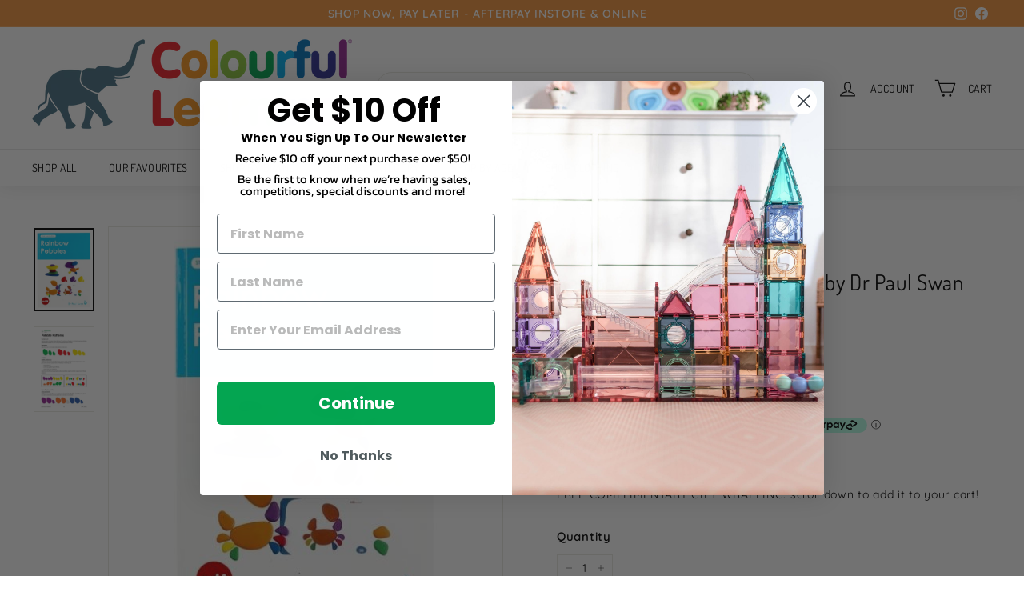

--- FILE ---
content_type: text/javascript; charset=utf-8
request_url: https://www.colourfullearning.com.au/products/rainbow-pebbles-steam-ideas-handbook.js
body_size: 132
content:
{"id":7724091080891,"title":"Rainbow Pebbles Activity Book by Dr Paul Swan","handle":"rainbow-pebbles-steam-ideas-handbook","description":"\u003ch2\u003eRainbow Pebbles Steam Ideas Handbook\u003c\/h2\u003e\n\u003cp\u003eby Dr Paul Swan\u003c\/p\u003e\n\u003cp\u003eThe Rainbow Pebbles book by dr Paul Swan is a great resource for teachers wanting to utilise the pebbles in their classrooms.\u003c\/p\u003e\n\u003cp\u003eRainbow Pebbles are a tactile manipulative that may support the development of:\u003c\/p\u003e\n\u003cul\u003e\n\u003cli\u003eScience\u003c\/li\u003e\n\u003cli\u003eTechnology\u003c\/li\u003e\n\u003cli\u003eEngineering\u003c\/li\u003e\n\u003cli\u003eArt and\u003c\/li\u003e\n\u003cli\u003eMathematics\u003c\/li\u003e\n\u003c\/ul\u003e\n\u003cp\u003eThis manual has been designed to help teachers gain the most from this resource. The links between the various activities and STEAM ideas are highlighted and are linked to the Australian Curriculum.\u003c\/p\u003e","published_at":"2022-11-07T19:48:30+11:00","created_at":"2022-11-07T19:48:30+11:00","vendor":"Educational Vantage","type":"Learning Activities","tags":["10 - 12 Years","3 - 4 years","4 - 6 Years","6 - 8 Years","8 - 10 Years","ACTIVE","activity book","blocks \u0026 stacking","book","Books \u0026 Stationery","building toys","edXeducation","primary school books","sale","SHOP ALL","soft book","steam toys"],"price":1500,"price_min":1500,"price_max":1500,"available":true,"price_varies":false,"compare_at_price":2495,"compare_at_price_min":2495,"compare_at_price_max":2495,"compare_at_price_varies":false,"variants":[{"id":43829376188603,"title":"Default Title","option1":"Default Title","option2":null,"option3":null,"sku":"9780648259817","requires_shipping":true,"taxable":true,"featured_image":null,"available":true,"name":"Rainbow Pebbles Activity Book by Dr Paul Swan","public_title":null,"options":["Default Title"],"price":1500,"weight":10,"compare_at_price":2495,"inventory_management":"shopify","barcode":"9780648259817","requires_selling_plan":false,"selling_plan_allocations":[]}],"images":["\/\/cdn.shopify.com\/s\/files\/1\/0630\/3616\/2235\/products\/431027_paul_swan_rainbow_pebbles_full.jpg?v=1682385906","\/\/cdn.shopify.com\/s\/files\/1\/0630\/3616\/2235\/products\/431027_rainbow_pebbles_sample_page_16_full.jpg?v=1682385906"],"featured_image":"\/\/cdn.shopify.com\/s\/files\/1\/0630\/3616\/2235\/products\/431027_paul_swan_rainbow_pebbles_full.jpg?v=1682385906","options":[{"name":"Title","position":1,"values":["Default Title"]}],"url":"\/products\/rainbow-pebbles-steam-ideas-handbook","media":[{"alt":null,"id":26184034910395,"position":1,"preview_image":{"aspect_ratio":0.73,"height":500,"width":365,"src":"https:\/\/cdn.shopify.com\/s\/files\/1\/0630\/3616\/2235\/products\/431027_paul_swan_rainbow_pebbles_full.jpg?v=1682385906"},"aspect_ratio":0.73,"height":500,"media_type":"image","src":"https:\/\/cdn.shopify.com\/s\/files\/1\/0630\/3616\/2235\/products\/431027_paul_swan_rainbow_pebbles_full.jpg?v=1682385906","width":365},{"alt":null,"id":26184034943163,"position":2,"preview_image":{"aspect_ratio":0.707,"height":1132,"width":800,"src":"https:\/\/cdn.shopify.com\/s\/files\/1\/0630\/3616\/2235\/products\/431027_rainbow_pebbles_sample_page_16_full.jpg?v=1682385906"},"aspect_ratio":0.707,"height":1132,"media_type":"image","src":"https:\/\/cdn.shopify.com\/s\/files\/1\/0630\/3616\/2235\/products\/431027_rainbow_pebbles_sample_page_16_full.jpg?v=1682385906","width":800}],"requires_selling_plan":false,"selling_plan_groups":[]}